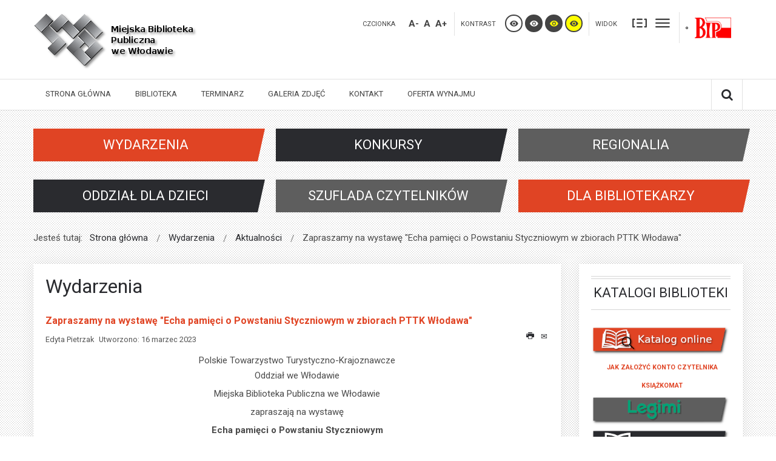

--- FILE ---
content_type: text/html; charset=utf-8
request_url: https://mbpwlodawa.pl/wydarzenia/189-aktualno%EF%BF%BD%EF%BF%BDci/1455-zapraszamy-na-wystaw%EF%BF%BD%EF%BF%BD-echa-pami%EF%BF%BD%EF%BF%BDci-o-powstaniu-styczniowym-w-zbiorach-pttk-w%EF%BF%BD%EF%BF%BDodawa.html
body_size: 14747
content:

<!DOCTYPE html>

<html xmlns="http://www.w3.org/1999/xhtml" xml:lang="pl-pl" lang="pl-pl" dir="ltr">

<head>

		
<meta http-equiv="X-UA-Compatible" content="IE=edge">

<meta name="viewport" content="width=device-width, initial-scale=1.0" />

<meta charset="utf-8" />
	<base href="https://mbpwlodawa.pl/wydarzenia/189-aktualno%EF%BF%BD%EF%BF%BDci/1455-zapraszamy-na-wystaw%EF%BF%BD%EF%BF%BD-echa-pami%EF%BF%BD%EF%BF%BDci-o-powstaniu-styczniowym-w-zbiorach-pttk-w%EF%BF%BD%EF%BF%BDodawa.html" />
	<meta name="keywords" content="Miejska Biblioteka Publiczna we Włodawie, książka, wydawnictwo, zbiór, publikacja, katalog" />
	<meta name="rights" content="Miejska Biblioteka Publiczna we Włodawie" />
	<meta name="description" content="Oficjalna strona Miejskiej Biblioteki Publicznej we Włodawie" />
	<meta name="generator" content="Joomla! - Open Source Content Management" />
	<title>Miejska Biblioteka Publiczna we Włodawie - Zapraszamy na wystawę &quot;Echa pamięci o Powstaniu Styczniowym w zbiorach PTTK Włodawa&quot;</title>
	<link href="//ajax.googleapis.com/ajax/libs/jqueryui/1.11.3/themes/base/jquery-ui.css" rel="stylesheet" />
	<link href="/plugins/system/ef4_jmframework/includes/assets/template/fontawesome/css/font-awesome.min.css" rel="stylesheet" />
	<link href="/templates/jbiblioteka-breeze/css/bootstrap.16.css" rel="stylesheet" />
	<link href="/templates/jbiblioteka-breeze/css/bootstrap_responsive.16.css" rel="stylesheet" />
	<link href="/templates/jbiblioteka-breeze/css/template.16.css" rel="stylesheet" />
	<link href="/templates/jbiblioteka-breeze/css/template_responsive.16.css" rel="stylesheet" />
	<link href="/templates/jbiblioteka-breeze/css/extended_layouts.16.css" rel="stylesheet" />
	<link href="/templates/jbiblioteka-breeze/css/font_switcher.16.css" rel="stylesheet" />
	<link href="/templates/jbiblioteka-breeze/css/color.16.css" rel="stylesheet" />
	<link href="//fonts.googleapis.com/css?family=Roboto:400,700&amp;subset=latin,latin-ext" rel="stylesheet" />
	<link href="/templates/jbiblioteka-breeze/css/ikony.css" rel="stylesheet" />
	<link href="/templates/jbiblioteka-breeze/css/custom-all.css" rel="stylesheet" />
	<link href="/templates/jbiblioteka-breeze/css/rwd.css" rel="stylesheet" />
	<link href="/templates/jbiblioteka-breeze/css/tablesaw.stackonly.css" rel="stylesheet" />
	<link href="/modules/mod_sp_accordion/style/style1.css" rel="stylesheet" />
	<link href="/modules/mod_a4w_infociacho/tmpl/css/style2.css" rel="stylesheet" />
	<link href="https://mbpwlodawa.pl/modules/mod_facebook_slide_likebox/tmpl/css/style.min.css" rel="stylesheet" />
	<link href="https://cdnjs.cloudflare.com/ajax/libs/font-awesome/6.6.0/css/all.min.css" rel="stylesheet" />
	<link href="https://cdnjs.cloudflare.com/ajax/libs/animate.css/4.1.1/animate.compat.min.css" rel="stylesheet" />
	<link href="/modules/mod_djmegamenu/assets/css/offcanvas.min.css?4.3.7.free" rel="stylesheet" />
	<link href="/modules/mod_djmegamenu/mobilethemes/light/djmobilemenu.css?4.3.7.free" rel="stylesheet" />
	<link href="https://cdnjs.cloudflare.com/ajax/libs/font-awesome/4.7.0/css/font-awesome.min.css" rel="stylesheet" />
	<link href="/modules/mod_djmegamenu/assets/css/theme_override.min.css?4.3.7.free" rel="stylesheet" />
	<link href="/templates/jbiblioteka-breeze/css/djmegamenu.16.css" rel="stylesheet" />
	<link href="/templates/jbiblioteka-breeze/css/custom.16.css" rel="stylesheet" />
	<style>
.dj-hideitem { display: none !important; }
.jssocial_mobile_view a, .jssocial_mobile_view a:focus, .jssocial_mobile_view a:hover { width: calc(100% / 1);}.jssocial_desktop_view {right:-370px;}.jssocial_desktop_view:hover{transform: translateX(-370px);} .jssocial_desktop_view .facebook_icon{float:left;left:-31px; clear: left;}.jssocial_desktop_view .twitter_icon{float:left;left:-31px; clear: left;}div.mod_search93 input[type="search"]{ width:auto; }
		@media (min-width: 980px) { #dj-megamenu89mobile { display: none; } }
		@media (max-width: 979px) { #dj-megamenu89, #dj-megamenu89sticky, #dj-megamenu89placeholder { display: none !important; } }
	
	</style>
	<script src="/media/jui/js/jquery.min.js"></script>
	<script src="/media/jui/js/jquery-noconflict.js"></script>
	<script src="//ajax.googleapis.com/ajax/libs/jqueryui/1.11.3/jquery-ui.min.js"></script>
	<script src="/media/system/js/caption.js?2af7e2f0112df7138b20a100284d1889"></script>
	<script src="/media/system/js/html5fallback.js"></script>
	<script src="/media/jui/js/jquery.min.js?2af7e2f0112df7138b20a100284d1889"></script>
	<script src="/media/jui/js/jquery-noconflict.js?2af7e2f0112df7138b20a100284d1889"></script>
	<script src="/media/jui/js/jquery-migrate.min.js?2af7e2f0112df7138b20a100284d1889"></script>
	<script src="/media/jui/js/bootstrap.min.js?2af7e2f0112df7138b20a100284d1889"></script>
	<script src="/media/jui/js/jquery.ui.core.min.js?2af7e2f0112df7138b20a100284d1889"></script>
	<script src="/media/jui/js/jquery.ui.sortable.min.js?2af7e2f0112df7138b20a100284d1889"></script>
	<script src="/plugins/system/ef4_jmframework/includes/assets/template/js/layout.min.js"></script>
	<script src="/templates/jbiblioteka-breeze/js/jquery.cookie.js"></script>
	<script src="/templates/jbiblioteka-breeze/js/fontswitcher.js"></script>
	<script src="/templates/jbiblioteka-breeze/js/stickybar.js"></script>
	<script src="/templates/jbiblioteka-breeze/js/pagesettings.js"></script>
	<script src="/templates/jbiblioteka-breeze/js/jquery.countTo.js"></script>
	<script src="/templates/jbiblioteka-breeze/js/scripts.js"></script>
	<script src="/templates/jbiblioteka-breeze/js/tra.js"></script>
	<script src="/templates/jbiblioteka-breeze/js/tooltip.js"></script>
	<script src="/templates/jbiblioteka-breeze/js/tablesaw.stackonly.js"></script>
	<script src="/modules/mod_sp_accordion/js/sp-accordion.js"></script>
	<script src="/modules/mod_a4w_infociacho/tmpl/js/info_ciacho.js"></script>
	<script src="/modules/mod_djmegamenu/assets/js/jquery.djmegamenu.min.js?4.3.7.free" defer></script>
	<script src="/modules/mod_djmegamenu/assets/js/jquery.djmobilemenu.min.js?4.3.7.free" defer></script>
	<script>
jQuery(window).on('load',  function() {
				new JCaption('img.caption');
			});jQuery(function($){ initTooltips(); $("body").on("subform-row-add", initTooltips); function initTooltips (event, container) { container = container || document;$(container).find(".hasTooltip").tooltip({"html": true,"container": "body"});} });
	</script>
	<link rel="stylesheet preload" href="https://cdnjs.cloudflare.com/ajax/libs/animate.css/4.1.1/animate.compat.min.css" as="style">
	<link rel="stylesheet preload" href="https://cdnjs.cloudflare.com/ajax/libs/font-awesome/4.7.0/css/font-awesome.min.css" as="style">


<link href="https://mbpwlodawa.pl/images/templatka/favicon.png" rel="Shortcut Icon" />

<script type="text/javascript">
	window.cookiePath = '';
</script>


<script type="text/javascript">
if(window.MooTools)
{
   if (MooTools != undefined) {
      var mHide = Element.prototype.hide;
      Element.implement({
         hide: function() {
            if (this.hasClass("hasTooltip")) {
               return this;
            }
            mHide.apply(this, arguments);
         }
      });
   }
}
jQuery(function(){
  var $searchlink = jQuery('#searchtoggl i');
  var $searchbar  = jQuery('#searchbar');
  
  jQuery('#search-ikon a').on('click', function(e){
    e.preventDefault();
    
    if(jQuery(this).attr('id') == 'searchtoggl') {
      
	   if(!$searchbar.is(":visible")) { 
        // if invisible we switch the icon to appear collapsable
        $searchlink.removeClass('fa-search').addClass('fa-close');
      } else {
        // if visible we switch the icon to appear as a toggle
        $searchlink.removeClass('fa-close').addClass('fa-search');
      }
	  
	  
	  
      $searchbar.slideToggle(300, function(){
        // callback after search bar animation
      });
    }
  });
  
  //jQuery('#searchform').submit(function(e){
    //e.preventDefault(); // stop form submission
  //});
});
</script>
<script type='text/javascript'>




	    
        jQuery(function () {
			
  jQuery('[data-toggle="tooltip"]').tooltip()
})  


</script>  
</head>

<body class="   sticky-bar topbar2  "><div class="dj-offcanvas-wrapper"><div class="dj-offcanvas-pusher"><div class="dj-offcanvas-pusher-in">

  <div id="jm-allpage">

  	
  		
  		
  			
  		
  			
<header id="jm-bar" class="" role="banner">
  <div id="jm-top-bar">
    <div id="jm-top-bar-in" class="container-fluid">
            <div id="jm-top-bar1" class="pull-left ">
        
    <div class="jm-module-raw  skip-ms">

        <ul class="nav menu mod-list">
<li class="item-154"><a href="#jm-main" >Przejdź do treści głównej</a></li><li class="item-155"><a href="#jm-right" >Przejdź do treści dodatkowych</a></li><li class="item-156"><a href="#jm-top-menu" >Przejdź do menu</a></li></ul>

    </div>


      </div>
          </div>
  </div>
    <div id="jm-logo-nav">
    <div id="jm-logo-nav-in" class="container-fluid">
      <div class="row-fluid">
        <div class="span4">
                    <div id="jm-logo-sitedesc" class="pull-left">
                        <div id="jm-logo"> <a href="https://mbpwlodawa.pl/">
                            <img src="https://mbpwlodawa.pl/images/templatka/logo.png" alt="Miejska Biblioteka Publiczna we Włodawie" />
                            </a> </div>
                                  </div>
                  </div>
        <div class="span8">
                    <div id="page-settings">
                        <div id="jm-page-settings" class="pull-right">
              <ul class="nav menu">
                                <li class="resizer-label"> <span class="separator">Czcionka</span> </li>
                <li class="resizer"> <a data-toggle="tooltip" data-placement="bottom" href="#" class="jm-font-smaller hasTooltip" title="Zmniejsz rozmiar czcionki">A-</a> <a data-toggle="tooltip" data-placement="bottom" href="#" class="jm-font-normal hasTooltip" title="Domyślny rozmiar czcionki">A</a> <a data-toggle="tooltip" data-placement="bottom" href="#" class="jm-font-larger hasTooltip" title="Zwiększ rozmiar czcionki">A+</a> </li>
                                                <li class="contrast-label"> <span class="separator">kontrast</span> </li>
                <li class="contrast"> <a data-toggle="tooltip" data-placement="bottom" href="/wydarzenia.html?contrast=normal" class="jm-normal hasTooltip" title="Przełącz się na tryb domyślny."><span class="icon-tool_visibility"></span> <span class="jmcontrast-label">Przełącz się na tryb domyślny.</span> </a> <a data-toggle="tooltip" data-placement="bottom"  href="/wydarzenia.html?contrast=highcontrast" class="jm-highcontrast hasTooltip" title="Wysoki kontrast - tryb czarny i biały"><span class="icon-tool_visibility"></span> <span class="jmcontrast-label">Wysoki kontrast - tryb czarny i biały</span></a> <a data-toggle="tooltip" data-placement="bottom" href="/wydarzenia.html?contrast=highcontrast2" class="jm-highcontrast2 hasTooltip" title="Wysoki kontrast - tryb czarny i żółty"><span class="icon-tool_visibility"></span> <span class="jmcontrast-label">Wysoki kontrast - tryb czarny i żółty</span></a> <a  data-toggle="tooltip" data-placement="bottom"  href="/wydarzenia.html?contrast=highcontrast3" class="jm-highcontrast3 hasTooltip" title="Wysoki kontrast - tryb żółty i czarny"><span class="icon-tool_visibility"></span> <span class="jmcontrast-label">Wysoki kontrast - tryb żółty i czarny</span></a> </li>
                                                <li class="container-width-label"> <span class="separator">Widok</span> </li>
                <li class="container-width"> <a  data-toggle="tooltip" data-placement="bottom"  href="/wydarzenia.html?width=fixed" class="jm-fixed hasTooltip" title="Przełącz się na stały układ strony."><span class="icon-tool_uklad_waski"></span>Stały układ</a> <a  data-toggle="tooltip" data-placement="bottom"  href="/wydarzenia.html?width=wide" class="jm-wide hasTooltip" title="Przełącz się na szeroki układ strony."><span class=" icon-tool_uklad_szer"></span>Szeroki układ</a> </li>
                                                                <li class="top-bip">
                  

<div class="custom"  >
	<p><a title="Biuletyn Informacji Publicznej Miejskiej Biblioteki Publicznej we Włodawie" href="https://mbpwlodawa.bip.lubelskie.pl" target="_blank" rel="noopener"><img src="/images/templatka/bip.png" alt="Logo BIP MBP" width="60" height="33" /></a></p></div>

                </li>
                              </ul>
            </div>
                      </div>
        </div>
      </div>
    </div>
  </div>
    <div id="jm-main-nav">
    <div class="container-fluid">
      <div class="row-fluid">
        <div class="span12" style="position:relative;">
                    <nav id="jm-top-menu" class=" " role="navigation">
            
    <div class="jm-module-raw ">

        
<ul id="dj-megamenu89" class="dj-megamenu dj-megamenu-override " data-options='{"wrap":null,"animIn":"fadeInUp","animOut":"zoomOut","animSpeed":"normal","openDelay":0,"closeDelay":"500","event":"mouseenter","eventClose":"mouseleave","parentOpen":0,"fixed":0,"offset":"0","theme":"override","direction":"ltr","wcag":"1","overlay":0}' data-trigger="979">
<li class="dj-up itemid101 first parent"><a class="dj-up_a  " href="/" ><span class="dj-drop" >Strona główna</span></a><div class="dj-subwrap  single_column subcols1"><div class="dj-subwrap-in" style="width:260px;"><div class="dj-subcol" style="width:260px"><ul class="dj-submenu"><li class="itemid440 first"><a href="/start/aktualności.html" >Aktualności</a></li><li class="itemid686"><a href="/start/polityka-prywatności.html" >Polityka prywatności</a></li><li class="itemid687"><a href="/start/klauzula-informacyjna.html" >Klauzula informacyjna</a></li><li class="itemid438"><a href="/start/mapa-strony.html" >Mapa strony</a></li></ul></div><div style="clear:both;height:0"></div></div></div></li><li class="dj-up itemid439 parent"><a class="dj-up_a  " href="/biblioteka.html" ><span class="dj-drop" >Biblioteka</span></a><div class="dj-subwrap  single_column subcols1"><div class="dj-subwrap-in" style="width:260px;"><div class="dj-subcol" style="width:260px"><ul class="dj-submenu"><li class="itemid442 first"><a href="/biblioteka/statut-biblioteki.html" >Statut biblioteki</a></li><li class="itemid471 parent"><a class="dj-more " href="/biblioteka/regulamin.html" >Regulamin</a><div class="dj-subwrap  single_column subcols1"><div class="dj-subwrap-in" style="width:260px;"><div class="dj-subcol" style="width:260px"><ul class="dj-submenu"><li class="itemid472 first"><a href="/biblioteka/regulamin/regulamin-biblioteki.html" >Regulamin biblioteki</a></li><li class="itemid473"><a href="/biblioteka/regulamin/cennik-opłat-regulaminowych.html" >Cennik opłat regulaminowych</a></li></ul></div><div style="clear:both;height:0"></div></div></div></li><li class="itemid476"><a href="/biblioteka/godziny-otwarcia.html" >Harmonogram pracy</a></li><li class="itemid1552"><a href="/biblioteka/polityka-ochrony-dzieci.html" >Polityka Ochrony Dzieci</a></li><li class="itemid441"><a href="/biblioteka/historia-biblioteki.html" >Historia biblioteki</a></li><li class="itemid485"><a href="http://archiwum.mbpwlodawa.pl/spacer/MBP_wlodawa.html" onclick="window.open(this.href,'targetWindow','toolbar=no,location=no,status=no,menubar=no,scrollbars=yes,resizable=yes,');return false;" >Wirtualny spacer</a></li><li class="itemid799"><a href="/biblioteka/deklaracja-dostępności.html" >Deklaracja dostępności</a></li></ul></div><div style="clear:both;height:0"></div></div></div></li><li class="dj-up itemid437"><a class="dj-up_a  " href="/terminarz.html" ><span >Terminarz</span></a></li><li class="dj-up itemid477"><a class="dj-up_a  " href="/galeria-zdjęć.html" ><span >Galeria zdjęć</span></a></li><li class="dj-up itemid478 parent"><a class="dj-up_a  "  ><span class="dj-drop" >Kontakt</span></a><div class="dj-subwrap  single_column subcols1"><div class="dj-subwrap-in" style="width:260px;"><div class="dj-subcol" style="width:260px"><ul class="dj-submenu"><li class="itemid479 first"><a href="/kontakt/kontakt-biblioteka-główna.html" >Kontakt - Biblioteka główna</a></li><li class="itemid480"><a href="/kontakt/kontakt-filia-nr-5.html" >Kontakt - Filia nr 5</a></li></ul></div><div style="clear:both;height:0"></div></div></div></li><li class="dj-up itemid887"><a class="dj-up_a  " href="/oferta-wynajmu.html" ><span >Oferta wynajmu</span></a></li></ul>





	<div id="dj-megamenu89mobile" class="dj-megamenu-offcanvas dj-megamenu-offcanvas-light ">
		<span class="dj-mobile-open-btn"><em class="fa fa-bars"></em></span>
		
		<aside class="dj-offcanvas dj-offcanvas-light " data-effect="3">
			<div class="dj-offcanvas-top">
				<span class="dj-offcanvas-close-btn"><em class="fa fa-close"></em></span>
			</div>
			
			
			
			
			<div class="dj-offcanvas-content">			
				

<ul class="dj-mobile-nav dj-mobile-light ">
<li class="dj-mobileitem itemid-101 deeper parent"><a href="/" >Strona główna</a><ul class="dj-mobile-nav-child"><li class="dj-mobileitem itemid-440"><a href="/start/aktualności.html" >Aktualności</a></li><li class="dj-mobileitem itemid-686"><a href="/start/polityka-prywatności.html" >Polityka prywatności</a></li><li class="dj-mobileitem itemid-687"><a href="/start/klauzula-informacyjna.html" >Klauzula informacyjna</a></li><li class="dj-mobileitem itemid-438"><a href="/start/mapa-strony.html" >Mapa strony</a></li></ul></li><li class="dj-mobileitem itemid-439 deeper parent"><a href="/biblioteka.html" >Biblioteka</a><ul class="dj-mobile-nav-child"><li class="dj-mobileitem itemid-442"><a href="/biblioteka/statut-biblioteki.html" >Statut biblioteki</a></li><li class="dj-mobileitem itemid-471 deeper parent"><a href="/biblioteka/regulamin.html" >Regulamin</a><ul class="dj-mobile-nav-child"><li class="dj-mobileitem itemid-472"><a href="/biblioteka/regulamin/regulamin-biblioteki.html" >Regulamin biblioteki</a></li><li class="dj-mobileitem itemid-473"><a href="/biblioteka/regulamin/cennik-opłat-regulaminowych.html" >Cennik opłat regulaminowych</a></li></ul></li><li class="dj-mobileitem itemid-476"><a href="/biblioteka/godziny-otwarcia.html" >Harmonogram pracy</a></li><li class="dj-mobileitem itemid-1552"><a href="/biblioteka/polityka-ochrony-dzieci.html" >Polityka Ochrony Dzieci</a></li><li class="dj-mobileitem itemid-441"><a href="/biblioteka/historia-biblioteki.html" >Historia biblioteki</a></li><li class="dj-mobileitem itemid-485"><a href="http://archiwum.mbpwlodawa.pl/spacer/MBP_wlodawa.html" onclick="window.open(this.href,'targetWindow','toolbar=no,location=no,status=no,menubar=no,scrollbars=yes,resizable=yes,');return false;" >Wirtualny spacer</a></li><li class="dj-mobileitem itemid-799"><a href="/biblioteka/deklaracja-dostępności.html" >Deklaracja dostępności</a></li></ul></li><li class="dj-mobileitem itemid-437"><a href="/terminarz.html" >Terminarz</a></li><li class="dj-mobileitem itemid-477"><a href="/galeria-zdjęć.html" >Galeria zdjęć</a></li><li class="dj-mobileitem itemid-478 deeper parent"><a  >Kontakt</a><ul class="dj-mobile-nav-child"><li class="dj-mobileitem itemid-479"><a href="/kontakt/kontakt-biblioteka-główna.html" >Kontakt - Biblioteka główna</a></li><li class="dj-mobileitem itemid-480"><a href="/kontakt/kontakt-filia-nr-5.html" >Kontakt - Filia nr 5</a></li></ul></li><li class="dj-mobileitem itemid-887"><a href="/oferta-wynajmu.html" >Oferta wynajmu</a></li></ul>

			</div>
			
			
		</aside>
	</div>


    </div>


          </nav>
                              <div id="search-ikon" class="hidden-phone hidden-tablet"><a href="#" id="searchtoggl"><i class="fa fa-search fa-lg"></i><span class="jmcontrast-label">search</span></a></div>
          <div id="searchbar" class="clearfix">
            

<div class="search hidden-phone hidden-tablet mod_search93">
  <form action="/wydarzenia.html" method="post" class="form-inline" id="searchform">
    <label for="mod-search-searchword" class="element-invisible">Szukaj...</label> <input name="searchword" id="mod-search-searchword" maxlength="200"  class="inputbox search-query" type="search" size="36" placeholder="Wpisz szukane słowo" /> <button class="btn-search" onclick="this.form.searchword.focus();"><i class="fa fa-search fa-lg"></i><span class="jmcontrast-label">dd</span></button>
    <input type="hidden" name="task" value="search" />
    <input type="hidden" name="option" value="com_search" />
    <input type="hidden" name="Itemid" value="346" />
  </form>
</div>

          </div>
                  </div>
      </div>
    </div>
  </div>
</header>

  		
  			
  		
  			
<section id="jm-top1" class="">
	<div id="jm-top1-in" class="container-fluid">
		<div class="row-fluid jm-flexiblock jm-top1"><div class="span4"  data-default="span4" data-wide="span4" data-normal="span4" data-xtablet="span4" data-tablet="span50" data-mobile="span50">
	<div class="jm-module tytul-link kolor2">

		<div  class="jm-module-in">

			
		   		<h3 class="jm-title  "><a class="title" href="/index.php/wydarzenia.html">WYDARZENIA </a></h3>

		   	
		    <div class="jm-module-content clearfix ">

		    	

<div class="customtytul-link kolor2"  >
	</div>
	      

		    </div>

		</div>

	</div>

	

	<div class="jm-module tytul-link kolor1">

		<div  class="jm-module-in">

			
		   		<h3 class="jm-title  "><a class="title" href="/index.php/oddzial-dla-dzieci.html">ODDZIAŁ DLA DZIECI </a></h3>

		   	
		    <div class="jm-module-content clearfix ">

		    	

<div class="customtytul-link kolor1"  >
	</div>
	      

		    </div>

		</div>

	</div>

	
</div><div class="span4"  data-default="span4" data-wide="span4" data-normal="span4" data-xtablet="span4" data-tablet="span50" data-mobile="span50">
	<div class="jm-module tytul-link kolor1">

		<div  class="jm-module-in">

			
		   		<h3 class="jm-title  "><a class="title" href="/index.php/konkursy.html">KONKURSY </a></h3>

		   	
		    <div class="jm-module-content clearfix ">

		    	

<div class="customtytul-link kolor1"  >
	</div>
	      

		    </div>

		</div>

	</div>

	

	<div class="jm-module tytul-link kolor3">

		<div  class="jm-module-in">

			
		   		<h3 class="jm-title  "><a class="title" href="/index.php/szuflada-czytelnikow.html">SZUFLADA CZYTELNIKÓW </a></h3>

		   	
		    <div class="jm-module-content clearfix ">

		    	

<div class="customtytul-link kolor3"  >
	</div>
	      

		    </div>

		</div>

	</div>

	
</div><div class="span4"  data-default="span4" data-wide="span4" data-normal="span4" data-xtablet="span4" data-tablet="span100 first-span" data-mobile="span100 first-span">
	<div class="jm-module tytul-link kolor3">

		<div  class="jm-module-in">

			
		   		<h3 class="jm-title  "><a class="title" href="/index.php/regionalia.html">REGIONALIA </a></h3>

		   	
		    <div class="jm-module-content clearfix ">

		    	

<div class="customtytul-link kolor3"  >
	</div>
	      

		    </div>

		</div>

	</div>

	

	<div class="jm-module tytul-link kolor2">

		<div  class="jm-module-in">

			
		   		<h3 class="jm-title  "><a class="title" href="/index.php/dla-bibliotekarzy.html">DLA BIBLIOTEKARZY </a></h3>

		   	
		    <div class="jm-module-content clearfix ">

		    	

<div class="customtytul-link kolor2"  >
	</div>
	      

		    </div>

		</div>

	</div>

	
</div></div>
	</div>
</section>

  		
  			
  		
  			
  		
  			
  		
  			
<section id="jm-main">
	<div class="container-fluid">
		
		<div class="row-fluid">
			<div id="jm-breadcrumbs" class="span12 ">
				
	<div class="jm-module ">

		<div  class="jm-module-in">

			
		    <div class="jm-module-content clearfix notitle">

		    	<div aria-label="Ścieżka powrotu" role="navigation">
	<ul itemscope itemtype="https://schema.org/BreadcrumbList" class="breadcrumb">
					<li>
				Jesteś tutaj: &#160;
			</li>
		
						<li itemprop="itemListElement" itemscope itemtype="https://schema.org/ListItem">
											<a itemprop="item" href="/" class="pathway"><span itemprop="name">Strona główna</span></a>
					
											<span class="divider">
							<img src="/templates/jbiblioteka-breeze/images/system/arrow.png" alt="" />						</span>
										<meta itemprop="position" content="1">
				</li>
							<li itemprop="itemListElement" itemscope itemtype="https://schema.org/ListItem">
											<a itemprop="item" href="/wydarzenia.html" class="pathway"><span itemprop="name">Wydarzenia</span></a>
					
											<span class="divider">
							<img src="/templates/jbiblioteka-breeze/images/system/arrow.png" alt="" />						</span>
										<meta itemprop="position" content="2">
				</li>
							<li itemprop="itemListElement" itemscope itemtype="https://schema.org/ListItem">
											<a itemprop="item" href="/wydarzenia/189-aktualności.html" class="pathway"><span itemprop="name">Aktualności</span></a>
					
											<span class="divider">
							<img src="/templates/jbiblioteka-breeze/images/system/arrow.png" alt="" />						</span>
										<meta itemprop="position" content="3">
				</li>
							<li itemprop="itemListElement" itemscope itemtype="https://schema.org/ListItem" class="active">
					<span itemprop="name">
						Zapraszamy na wystawę &quot;Echa pamięci o Powstaniu Styczniowym w zbiorach PTTK Włodawa&quot;					</span>
					<meta itemprop="position" content="4">
				</li>
				</ul>
</div>
	      

		    </div>

		</div>

	</div>

	

			</div>
		</div>
		
		<div class="row-fluid">
			<div id="jm-content" class="span9" data-xtablet="span12" data-tablet="span12" data-mobile="span12">
				
				
				<main id="jm-maincontent" role="main">
					<div class="item-page" itemscope itemtype="https://schema.org/Article">
	<meta itemprop="inLanguage" content="pl-PL" />
		<div class="page-header">
		<h1> Wydarzenia </h1>
	</div>
	
		
			<div class="page-header">
		<h2 itemprop="headline">
			Zapraszamy na wystawę &quot;Echa pamięci o Powstaniu Styczniowym w zbiorach PTTK Włodawa&quot;		</h2>
							</div>
							
<div class="tpl-icons">
	
					<div class="pull-right">
								<ul class="">
											<li class="print-icon"> <a href="/wydarzenia/189-aktualności/1455-zapraszamy-na-wystawę-echa-pamięci-o-powstaniu-styczniowym-w-zbiorach-pttk-włodawa.html?tmpl=component&amp;print=1&amp;layout=default" title="Wydrukuj artykuł < Zapraszamy na wystawę &quot;Echa pamięci o Powstaniu Styczniowym w zbiorach PTTK Włodawa&quot; >" onclick="window.open(this.href,'win2','status=no,toolbar=no,scrollbars=yes,titlebar=no,menubar=no,resizable=yes,width=640,height=480,directories=no,location=no'); return false;" rel="nofollow">			<span class="icon-print" aria-hidden="true"></span>
		Drukuj	</a> </li>
																<li class="email-icon"> <a href="/component/mailto/?tmpl=component&amp;template=jbiblioteka-breeze&amp;link=c5a9b0e20d9568a07eb31dfd3383a19ce2ceb3b8" title="Wyślij link na adres e-mail" onclick="window.open(this.href,'win2','width=400,height=550,menubar=yes,resizable=yes'); return false;" rel="nofollow">			<span class="icon-envelope" aria-hidden="true"></span>
		E-mail	</a> </li>
														</ul>
			</div>
		
	</div>
			
		
						<dl class="article-info muted">

		
			<dt class="article-info-term">
									Szczegóły							</dt>

							<dd class="createdby" itemprop="author" itemscope itemtype="https://schema.org/Person">
					<span itemprop="name">Edyta Pietrzak</span>	</dd>
			
			
			
			
			
		
												<dd class="create">
					<span class="icon-calendar" aria-hidden="true"></span>
					<time datetime="2023-03-16T14:15:14+00:00" itemprop="dateCreated">
						Utworzono: 16 marzec 2023					</time>
			</dd>			
			
						</dl>
	
	
		
								<div itemprop="articleBody">
		<p style="text-align: center;">Polskie Towarzystwo Turystyczno-Krajoznawcze<br />Oddział we Włodawie</p>
<p style="text-align: center;">Miejska Biblioteka Publiczna we Włodawie</p>
<p style="text-align: center;">zapraszają na wystawę</p>
<p style="text-align: center;"><strong>Echa pamięci o&nbsp;Powstaniu Styczniowym<br />w zbiorach PTTK Włodawa</strong></p>
<p style="text-align: center;"><a href="/images/artykuly/2023/2023powstanie_styczniowe/powstanie_styczniowe_plakat_03.jpg"><img src="/images/artykuly/2023/2023powstanie_styczniowe/powstanie_styczniowe_plakat_03.jpg" alt="Plakat anonsujący wystawę. Treść anonsu zgodna z&nbsp;tekstem zaproszenia. " width="350" height="248" style="border: 2px solid #d4d4d4;" /></a></p>
<p style="text-align: center;"><strong>Wystawa czynna<br />od 15 marca do 30 kwietnia 2023 r.</strong></p>
<p style="text-align: center;">Galeria Na Parterze<br />Miejska Biblioteka Publiczna we Włodawie<br />ul. Przechodnia 13</p>
 
<p style="text-align: center;">pocztówki, filatelistyka, numizmatyka, medalierstwo,<br />odznaki turystyczne, wydawnictwa okolicznościowe</p>
<p>&nbsp;</p>
<p style="text-align: justify;">Otwarcie wystawy odbyło się podczas konferencji popularnonaukowej <span style="text-decoration: underline; color: #ff6600;"><a href="/wydarzenia/189-aktualności/1454-zapraszamy-na-konferencję-powstańczych-lat-sygnały-lubelszczyzna-–-ziemia-włodawska.html" style="color: #ff6600; text-decoration: underline;">"Powstańczych lat sygnały. Lubelszczyzna – Ziemia Włodawska"</a></span> w&nbsp;Miejskiej Bibliotece Publicznej we Włodawie 15 marca 2023 r.</p>
<p style="text-align: justify;">Zadanie publiczne pn.: „ECHA PAMIĘCI POWSTAŃCZEJ – wystawa edukacyjna” z&nbsp;rodzaju: Kultura, sztuka, ochrona dóbr kultury i&nbsp;dziedzictwa narodowego finansowane przez Gminę Miejską Włodawa.&nbsp;&nbsp;</p>	</div>

	
							</div>
				</main>
				
				
			</div>
			
			
			<aside id="jm-right" role="complementary" class="span3" data-xtablet="span12 first-span" data-tablet="span12 first-span" data-mobile="span12 first-span">
				<div class="">
					
	<div class="jm-module ">

		<div  class="jm-module-in">

			
		   		<h3 class="jm-title  "><span>KATALOGI BIBLIOTEKI</span></h3>

		   	
		    <div class="jm-module-content clearfix ">

		    	

<div class="custom"  >
	<p><a href="/katalo-online.html" title="Przejdź do katalogu elektronicznego online"><img src="/images/templatka/katalog-elektroniczny.png" alt="Katalog elektroniczny online" style="display: block; margin-left: auto; margin-right: auto;" /></a></p>
<p style="text-align: center;">&nbsp;<span style="font-size: 8pt; color: #e04424;"><a href="/jak-założyć-konto-czytelnika-i-korzystać-z-katalogu-biblioteki-przez-internet.html" style="color: #e04424;" title="JAK ZAŁOŻYĆ KONTO CZYTELNIKA"><strong>JAK ZAŁOŻYĆ KONTO CZYTELNIKA</strong></a></span></p>
<p style="text-align: center;"><a href="/wydarzenia/190-biblioteka/1353-zapraszamy-do-korzystania-z-książkomatu.html" title="KSIĄŻKOMAT">&nbsp;<span style="font-size: 8pt; color: #e04424;"><strong>KSIĄŻKOMAT</strong> </span></a></p>
<p><a href="/wydarzenia/190-biblioteka/1450-legimi.html" title="Legimi"><img src="/images/templatka/legimi.png" alt="Legimi" width="326" height="71" style="display: block; margin-left: auto; margin-right: auto;" /></a></p>
<p><a href="/dla-bibliotekarzy/642-tytuły-prasowe-dostępne-w-miejskiej-bibliotece-publicznej-we-włodawie.html" title="Tytuły prasowe dostępne w Miejskiej Bibliotece Publicznej we Włodawie"><img src="/images/templatka/prasa.png" alt="Prasa" style="display: block; margin-left: auto; margin-right: auto;" /></a></p></div>
	      

		    </div>

		</div>

	</div>

	

	<div class="jm-module ">

		<div  class="jm-module-in">

			
		   		<h3 class="jm-title  "><span>BIBLIOGRAFIA</span></h3>

		   	
		    <div class="jm-module-content clearfix ">

		    	

<div class="custom"  >
	<p><a title="Bibliografia Włodawy i powiatu włodawskiego" href="https://wbp.lublin.pl/wp-content/uploads/2019/09/Włodawa-i-powiat-włodawski-bibliografia-2.pdf" target="_blank" rel="noopener"><img style="display: block; margin-left: auto; margin-right: auto;" src="/images/templatka/bibliografia_wlodawy.png" alt="Bibliografia Włodawy i powiatu włodawskiego" /></a></p></div>
	      

		    </div>

		</div>

	</div>

	

	<div class="jm-module ">

		<div  class="jm-module-in">

			
		   		<h3 class="jm-title  "><span>CZYTELNIA ONLINE</span></h3>

		   	
		    <div class="jm-module-content clearfix ">

		    	

<div class="custom"  >
	<p><a title="Dla dorosłych" href="/dla-bibliotekarzy/1040-biblioteki-i-archiwa-cyfrowe.html"><img style="display: block; margin-left: auto; margin-right: auto;" src="/images/templatka/dla_doroslych.png" alt="Dla dorosłych" /></a></p>
<p><a title="Dla dzieci" href="/oddzial-dla-dzieci/1038-czytelnia-dla-dzieci.html"><img style="display: block; margin-left: auto; margin-right: auto;" src="/images/templatka/dla_dzieci.png" alt="Dla dzieci" /></a></p>
<p><a title="Prasa" href="/dla-bibliotekarzy/1039-czytelnia-prasy.html"><img style="display: block; margin-left: auto; margin-right: auto;" src="/images/templatka/prasa_cyfrowa.png" alt="Prasa" /></a></p>
<p><a title="Regionalia" href="/regionalia/1051-regionalia-–-czytelnia.html"><img style="display: block; margin-left: auto; margin-right: auto;" src="/images/templatka/regionalia.png" alt="Regionalia" /></a></p>
<p><a title="Słowniki i encyklopedie" href="/dla-bibliotekarzy/1046-słowniki-i-encyklopedie.html"><img style="display: block; margin-left: auto; margin-right: auto;" src="/images/templatka/slowniki_i_encyklopedie.png" alt="Słowniki i encyklopedie" /></a></p>
<p><a title="Czytelnia internetowa" href="/dla-bibliotekarzy/1047-czytelnia-internetowa.html"><img style="display: block; margin-left: auto; margin-right: auto;" src="/images/templatka/czytelnia_internetowa.png" alt="Czytelnia internetowa" /></a></p>
<p><a title="Wirtualna czytelnia" href="/dla-bibliotekarzy/1037-wirtualna-czytelnia.html"><img style="display: block; margin-left: auto; margin-right: auto;" src="/images/templatka/wirtualna_czytelnia.png" alt="Wirtualna czytelnia" /></a></p></div>
	      

		    </div>

		</div>

	</div>

	

	<div class="jm-module ">

		<div  class="jm-module-in">

			
		   		<h3 class="jm-title  "><span>KATALOGI ZEWNĘTRZNE</span></h3>

		   	
		    <div class="jm-module-content clearfix ">

		    	

<div class="custom"  >
	<p style="text-align: center;"><a href="/wydarzenia/190-biblioteka/1922-krystyna-krahelska-życie-i-twórczość-repozytorium.html" title="Krystyna Krahelska - życie i twórczość. Repozytorium"><img src="/images/artykuly/2025/2025krahelska_krystyna/krahelska_krystyna_baner_small.jpg" alt="Krystyna Krahelska - życie i twórczość. Repozytorium" width="250" height="90" style="border: 2px solid #e04424;" /></a></p>
<p style="text-align: center;"><a href="/wydarzenia/190-biblioteka/1344-repozytorium-„biblioteka-sobibór”.html" title="Repozytorium „Biblioteka Sobibór” z katalogu: Biblioteka"><img src="/images/artykuly/2022/2022ceh/20220701_Biblioteka_Sobibor_baner.jpg" alt="Repozytorium „Biblioteka Sobibór” z katalogu: Biblioteka" width="250" height="91" style="border: 2px solid #e04424;" /></a></p>
<p style="text-align: center;"><a href="/wydarzenia/189-aktualności/672-academica-nowa-forma-udostępniania.html" title="Academica - nowa forma udostępniania"><img src="/images/templatka/katalogi_zewnetrzne/academica.png" alt="Academica" style="border: 2px solid #e04424;" /></a></p>
<p style="text-align: center;"><a href="https://polona.pl/" target="_blank" rel="noopener" title="Polona"><img src="/images/templatka/katalogi_zewnetrzne/polona.png" alt="Polona" style="border: 2px solid #e04424;" /></a></p>
<p style="text-align: center;"><a href="/katalog-książki-mówionej-dla-osób-niewidomych-i-słabowidzących.html" title="Katalog Książek Mówionych Dla Osób Niewidomych i Słabowidzących"><img src="/images/templatka/katalogi_zewnetrzne/katalog_larix.png" alt="Katalog Książek Mówionych Dla Osób Niewidomych i Słabowidzących" style="border: 2px solid #e04424;" /></a></p></div>
	      

		    </div>

		</div>

	</div>

	

	<div class="jm-module ">

		<div  class="jm-module-in">

			
		   		<h3 class="jm-title  "><span>AFISZ</span></h3>

		   	
		    <div class="jm-module-content clearfix ">

		    	

<div class="custom"  >
	<p style="font-size: 14px; line-height: normal; text-align: center;"><a href="/wydarzenia/189-aktualności/1987-zaproszenie-na-promocję-książki-dzieje-gospodarki-i-przedsiębiorczości-włodawy.html" title="Promocja książki &quot;Dzieje gospodarki i przedsiębiorczości Włodawy&quot;"><strong>Promocja książki "Dzieje gospodarki i przedsiębiorczości Włodawy"<br /><img src="/images/artykuly/2026/2026cech/dzieje_gospodarki_plakat_01_small.jpg" alt="Promocja książki &quot;Dzieje gospodarki i przedsiębiorczości Włodawy&quot;" width="177" height="250" style="border: 1px solid #d4d4d4; margin-top: 5px; margin-bottom: 5px;" /></strong></a></p>
<p>&nbsp;</p>
<p style="font-size: 14px; line-height: normal; text-align: center;"><a href="/wydarzenia/189-aktualności/1964-zaproszenie-na-wernisaż-prac-poplenerowych-sacrum-w-architekturze-włodawy-i-okolic-oraz-prac-artystów-zrzeszonych-w-stkn-3.html" title="Wystawa poplenerowa &quot;Sacrum w architekturze Włodawy i okolic&quot;"><strong>Wystawa poplenerowa "Sacrum w architekturze Włodawy i okolic"<br /><img src="/images/artykuly/2025/2025stkn/20251205_stkn_plakat_01_small.jpg" alt="Wystawa poplenerowa &quot;Sacrum w architekturze Włodawy i okolic&quot;" width="190" height="250" style="border: 1px solid #d4d4d4; margin-top: 5px; margin-bottom: 5px;" /></strong></a></p>
<p>&nbsp;</p>
<p style="font-size: 14px; line-height: normal; text-align: center;"><a href="/wydarzenia/189-aktualności/1959-zapraszamy-na-wernisaż-prac-katarzyny-melcher-con-amore.html" title="Wystawa prac Katarzyny Melcher &quot;CON AMORE&quot;"><strong>Wystawa prac Katarzyny Melcher "CON AMORE"<br /><img src="/images/artykuly/2025/2025melcher/20251125_Melcher_Katarzyna_plakat_small.jpg" alt="Wystawa prac Katarzyny Melcher &quot;CON AMORE&quot;" width="177" height="250" style="border: 1px solid #d4d4d4; margin-top: 5px; margin-bottom: 5px;" /></strong></a></p>
<p>&nbsp;</p>
<p style="font-size: 14px; line-height: normal; text-align: center;"><a href="/wydarzenia/189-aktualności/1495-zapraszamy-na-wystawę-archivum-bibliothecae-1946-2021.html" title="Archivum bibliothecae 1946-2021"><strong>Archivum bibliothecae 1946-2021<br /><img src="/images/artykuly/2023/2023archivum_bibliothecae/archivum_bibliothecae_plakat_small.jpg" alt="Archivum bibliothecae 1946-2021" width="250" height="177" style="border: 1px solid #d4d4d4; margin-top: 5px; margin-bottom: 5px;" /></strong></a></p>
<p>&nbsp;</p></div>
	      

		    </div>

		</div>

	</div>

	

	<div class="jm-module ">

		<div  class="jm-module-in">

			
		   		<h3 class="jm-title  "><span>WŁODAWSKI WEHIKUŁ CZASU</span></h3>

		   	
		    <div class="jm-module-content clearfix ">

		    	

<div class="custom"  >
	<p style="font-size: 14px; line-height: normal; text-align: center;"><a href="/regionalia/1373-włodawski-wehikuł-czasu.html" title="WŁODAWSKI WEHIKUŁ CZASU"><strong><img src="/images/artykuly/2022/2022wlodawski_wehikul_czasu/wwcz_plakat_02_small.jpg" alt="WŁODAWSKI WEHIKUŁ CZASU" width="250" height="177" style="border: 1px solid #d4d4d4; margin-top: 5px; margin-bottom: 5px;" /></strong></a></p></div>
	      

		    </div>

		</div>

	</div>

	

	<div class="jm-module ">

		<div  class="jm-module-in">

			
		    <div class="jm-module-content clearfix notitle">

		    	

<div class="custom"  >
	<p style="text-align: center;"><a title="Sieć bibliotek powiatu włodawskiego" href="/wydarzenia/190-biblioteka/634-sieć-gminnych-bibliotek-powiatu-włodawskiego.html"><img style="border: 2px #e04424 none 100% / 1 / 0 stretch;" src="/images/templatka/linki/siec_bibliotek_powiatu.png" alt="Sieć bibliotek powiatu włodawskiego" /></a></p></div>
	      

		    </div>

		</div>

	</div>

	

	<div class="jm-module ">

		<div  class="jm-module-in">

			
		    <div class="jm-module-content clearfix notitle">

		    	

<div class="custom"  >
	<p style="text-align: center;"><a href="/images/artykuly/2023/2023yarik/yarik_e-book.pdf" target="_blank" rel="noopener" title="Yarik - E. Pietrzak"><img src="/images/artykuly/2023/2023sg_konkurs/Yarik_E_Pietrzak.jpg" alt="Yarik - E. Pietrzak" width="250" height="250" style="border: 2px #e04424 none 100% / 1 / 0 stretch;" /></a></p></div>
	      

		    </div>

		</div>

	</div>

	

	<div class="jm-module ">

		<div  class="jm-module-in">

			
		   		<h3 class="jm-title  "><span>PROGRAMY I PROJEKTY</span></h3>

		   	
		    <div class="jm-module-content clearfix ">

		    	

<div class="custom"  >
	<p style="text-align: center;"><a href="/wydarzenia/190-biblioteka/1965-skrócony-czas-pracy-–-to-się-dzieje.html" title="Skrócony czas pracy – to się dzieje!"><img src="/images/artykuly/logotypy/fundusz_pracy.png" alt="Skrócony czas pracy – to się dzieje!" width="250" height="217" style="border: 2px solid #e04424; display: block; margin-left: auto; margin-right: auto;" /></a></p>
<p style="text-align: center;"><a href="/wydarzenia/189-aktualności/1956-projekt-ilustracja-–-zakładki.html" title="#ilustracJA"><img src="/images/artykuly/logotypy/ilustracja_belka_01.jpg" alt="#ilustracja" width="250" height="150" style="border: 2px solid #e04424; display: block; margin-left: auto; margin-right: auto;" /></a></p>
<p style="text-align: center;"><a href="/wydarzenia/189-aktualności/1730-powstańczy-foto-plener-po-ziemi-włodawskiej.html" title="Powstańczy foto-plener po Ziemi Włodawskiej"><img src="/images/artykuly/programy_i_projekty/foto-plener.jpg" alt="Powstańczy foto-plener po Ziemi Włodawskiej" width="250" height="142" style="border: 2px solid #e04424;" /></a></p>
<p style="text-align: center;"><a href="/oddzial-dla-dzieci/1719-kolorowy-potwór-emocje-w-bibliotece.html" title="KOLOROWY POTWÓR. EMOCJE W BIBLIOTECE"><img src="/images/artykuly/logotypy/kolorowy_potwor_baner.jpg" alt="KOLOROWY POTWÓR. EMOCJE W BIBLIOTECE" width="250" height="150" style="border: 2px solid #e04424;" /></a></p>
<p style="text-align: center;"><a href="/dla-bibliotekarzy/1695-uroczysty-finał-projektu-mamy-kreatywne-mamy.html" title="Mamy kreatywne Mamy!"><img src="/images/artykuly/logotypy/SDM_baner_01.jpg" alt="Mamy kreatywne Mamy!" width="250" height="125" style="border: 2px solid #e04424;" /></a></p>
<p><a href="/wydarzenia/1702-szerokie-horyzonty-włodawskich-seniorów.html" title="Agkademia Szerokich Horyzontów"><img src="/images/artykuly/logotypy/generacja_60_06_baner_01.jpg" alt="Akademia Szerokich Horyzontów" width="250" height="125" style="border: 2px solid #e04424; display: block; margin-left: auto; margin-right: auto;" /></a></p>
<p style="text-align: center;"><a href="/wydarzenia/189-aktualności/1368-kraszewski-komputery-dla-bibliotek.html" title="Kraszewski. Komputery dla bibliotek"><img src="/images/artykuly/2022/2022biblioteka/20221110_kraszewski_baner.jpg" alt="Kraszewski. Komputery dla bibliotek" width="250" height="97" style="border: 2px solid #e04424;" /></a></p>
<p style="text-align: center;"><a href="/wydarzenia/1340-seniorzy-postawili-pierwszy-krok-w-chmurze.html" title="Pierwszy krok w chmurze"><img src="/images/artykuly/logotypy/generacja6_baner.jpg" alt="Pierwszy krok w chmurze" width="250" height="125" style="border: 2px solid #e04424;" /></a></p>
<p style="text-align: center;"><a href="/wydarzenia/189-aktualności/1042-tydzień-z-internetem-2020-online.html" title="Tydzień z Internetem 2020 - online"><img src="/images/artykuly/logotypy/tzi_logo_02.jpg" alt="Tydzień z Internetem 2020 - online" width="250" height="90" style="border: 2px solid #e04424;" /></a></p>
<p style="text-align: center;"><a href="/wydarzenia/189-aktualności/896-akcja-bookcrossingowa-ul-biblioteczny.html" title="Akcja bookcrossingowa UL BIBLIOTECZNY"><img src="/images/artykuly/2019/2019bookcrossing/bookcrossing_baner_01_small.jpg" alt="Akcja bookcrossingowa UL BIBLIOTECZNY" style="border: 2px solid #e04424;" /></a></p>
<p style="text-align: center;"><a href="/wydarzenia/189-aktualności/850-„pol-e-ska-kawalkada”-dofinansowana-przez-narodowe-centrum-kultury-w-ramach-programu-„etnopolska-2019”.html" title="„Pol(e)ska kawalkada” dofinansowana przez Narodowe Centrum Kultury w ramach programu „EtnoPolska 2019”"><img src="/images/artykuly/2019/2019etno_polska/ep_logo_01_small.jpg" alt="„Pol(e)ska kawalkada”" style="border: 2px solid #e04424;" /></a></p>
<p style="text-align: center;"><a href="/konkursy/640-centralne-biuro-czytelnicze.html" title="Centralne Biuro Czytelnicze"><img src="/images/artykuly/2018/2018cbc/cbc_logo_03.jpg" alt="cbc logo 03" style="border: 2px solid #e04424;" /></a></p>
<p style="text-align: center;"><a href="http://wielki-czlowiek.pl/" target="_blank" rel="noopener" title="Mała Książka Wielki Człowiek"><img src="/images/artykuly/2018/2018mkwcz/mkwc_baner.png" alt="Mała Książka Wielki Człowiek" style="border: 2px solid #e04424;" /></a></p>
<p style="text-align: center;"><a href="/konkursy/1791-ogłaszamy-xxv-powiatowy-festiwal-twórczości-dziecięcej.html" title="XXV Powiatowy Festiwal Twórczości Dziecięcej"><img src="/images/artykuly/2018/2018xviiipftd/ftd_logo.png" alt="Festiwal Twórczości Dziecięcej" style="border: 2px solid #e04424;" /></a></p>
<p style="text-align: center;"><a href="https://www.pitax.pl/" target="_blank" rel="noopener" title="Darmowa prenumerata Gazety Wyborczej udostępniona została przez Fundację Instytut Wsparcia Organizacji Pozarządowych we współpracy z PITax.pl Łatwe podatki"><img src="/images/templatka/linki/pitax.png" alt="Darmowa prenumerata Gazety Wyborczej udostępniona została przez Fundację Instytut Wsparcia Organizacji Pozarządowych we współpracy z PITax.pl Łatwe podatki" style="border: 2px solid #e04424;" /></a></p>
<p style="text-align: center;"><a href="http://ofinansachwbibliotece.biblioteki.org/about/opis-projektu/" target="_blank" rel="noopener" title="„O finansach… w bibliotece”"><img src="/images/templatka/linki/o_finansach.png" alt="„O finansach… w bibliotece”" style="border: 2px solid #e04424;" /></a></p>
<p style="text-align: center;"><a href="/wydarzenia/189-aktualności/900-czytaj-słuchając.html" title="CZYTAJ SŁUCHAJĄC!"><img src="/images/templatka/realizowane_projekty/logo_larix_mini.jpg" alt="CZYTAJ SŁUCHAJĄC!" style="border: 2px solid #e04424;" /></a></p></div>
	      

		    </div>

		</div>

	</div>

	

	<div class="jm-module ">

		<div  class="jm-module-in">

			
		   		<h3 class="jm-title  "><span>KLUBY</span></h3>

		   	
		    <div class="jm-module-content clearfix ">

		    	

<div class="custom"  >
	<p style="text-align: center;"><a title="Aktualny harmonogram spotkań Klubu Emeryt" href="/190-biblioteka/727-harmonogram-spotka%C5%84-klubu-emeryt-2.html"><img style="border: 2px #e04424 none 100% / 1 / 0 stretch;" src="/images/artykuly/2019/2019klub_emeryt/klub_emeryt.png" alt="Klub Emeryt" /></a></p>
<p style="text-align: center;"><a title="Dyskusyjny Klub Książki" href="https://instytutksiazki.pl/kluby-ksiazki,6.html" target="_blank" rel="noopener"><img style="border: 2px solid #e04424;" src="/images/artykuly/2019/2019dkk/dkk_logo.png" alt="Dyskusyjny Klub Książki" /></a></p></div>
	      

		    </div>

		</div>

	</div>

	

	<div class="jm-module ">

		<div  class="jm-module-in">

			
		   		<h3 class="jm-title  "><span>NAGRODY i WYRÓŻNIENIA</span></h3>

		   	
		    <div class="jm-module-content clearfix ">

		    	

<div class="custom"  >
	<p><a href="/wydarzenia/190-biblioteka/772-nagrody-i-wyróżnienia.html" title="Nagrody i wyróżnienia"><img src="/images/artykuly/2023/2023trojstyk_literacki/20230516_IMG_4553.jpg" alt="NAGRODY i WYRÓŻNIENIA" width="307" height="423" style="display: block; margin-left: auto; margin-right: auto;" /></a></p></div>
	      

		    </div>

		</div>

	</div>

	

	<div class="jm-module ">

		<div  class="jm-module-in">

			
		    <div class="jm-module-content clearfix notitle">

		    	<script type="text/javascript">
	jQuery(function($) {
		$('#accordion_sp1_id199').spAccordion({
			hidefirst: 1		});
	});
</script>	
<div id="accordion_sp1_id199" class="sp-accordion sp-accordion-JM ">
			<div class="sp-accordion-item">
			<div class="toggler">
				<span><span>Przydatne linki</span></span>
			</div>
			<div class="clr"></div>
			<div class="sp-accordion-container">
				<div class="sp-accordion-inner">
					<p></p>
															
					<p style="text-align: center;"><a title="Ministerstwo Kultury i Dziedzictwa Narodowego" href="http://www.mkidn.gov.pl/" target="_blank" rel="noopener"><img src="/images/templatka/linki/mkidm.png" alt="Ministerstwo Kultury i Dziedzictwa Narodowego" /></a></p>
<p style="text-align: center;"><a title="Urząd Miejski we Włodawie" href="http://um.wlodawa.eu/" target="_blank" rel="noopener"><img style="display: block; margin-left: auto; margin-right: auto;" src="/images/templatka/linki/um_wlodawa.png" alt="Urząd Miejski we Włodawie" /></a></p>
<p style="text-align: center;"><a title="Starostwo Powiatowe we Włodawie" href="https://powiatwlodawski.pl/" target="_blank" rel="noopener"><img style="display: block; margin-left: auto; margin-right: auto;" src="/images/templatka/linki/starostwo_powiatowe.png" alt="Starostwo Powiatowe we Włodawie" /></a></p>
<p style="text-align: center;"><a title="Biblioteka Narodowa" href="https://www.bn.org.pl/" target="_blank" rel="noopener"><img style="display: block; margin-left: auto; margin-right: auto;" src="/images/templatka/linki/biblioteka_narodowa.png" alt="Biblioteka Narodowa" /></a></p>
<p style="text-align: center;"><a title="Wojewódzka Bibllioteka Publiczna w Lublinie" href="http://hl.wbp.lublin.pl/wbp/" target="_blank" rel="noopener"><img src="/images/templatka/linki/wbp_lublin.png" alt="Wojewódzka Biblioteka Publiczna w Lublinie" /></a></p>
<p style="text-align: center;"><a title="Program Rozwoju Bibliotek" href="http://www.biblioteki.org/" target="_blank" rel="noopener"><img src="/images/templatka/linki/program_rozwoju_bibliotek.png" alt="Program Rozwoju Bibliotek" /></a></p>
<p style="text-align: center;"><a title="Stowarzyszenie Bibliotekarzy Polskich" href="http://www.sbp.pl/" target="_blank" rel="noopener"><img src="/images/templatka/linki/stowarzyszenie_bibliotekarzy_polskich.png" alt="Stowarzyszenie Bibliotekarzy Polskich" /></a></p>
<p style="text-align: center;"><a title="Instytut Książki" href="http://instytutksiazki.pl/" target="_blank" rel="noopener"><img src="/images/templatka/linki/instytut_ksiazki.png" alt="Instytut Ksiazki" /></a></p>
<p style="text-align: center;"><a title="Dostrzegacz Biblioteczny" href="http://hl.wbp.lublin.pl/wbp/index.php/nasze-publikacje/wydawnictwa-ciagle/dostrzegacz-biblioteczny.html" target="_blank" rel="noopener"><img src="/images/templatka/linki/dostrzegacz_biblioteczny.png" alt="Dostrzegacz Biblioteczny" /></a></p>
<p style="text-align: center;"><a title="Cała Polska Czyta Dzieciom" href="http://www.calapolskaczytadzieciom.pl/" target="_blank" rel="noopener"><img src="/images/templatka/linki/cala_polska_czyta_dzieciom.png" alt="Cała Polska Czyta Dzieciom" /></a></p>
<p style="text-align: center;"><a title="Link do przyszłości" href="http://linkdoprzyszlosci.pl/" target="_blank" rel="noopener"><img src="/images/templatka/linki/link_do_przyszlosci.png" alt="Link do przyszłości" /></a></p>
<p style="text-align: center;"><a title="Fundacja Rozwoju Społeczeństwa Informacyjnego" href="http://frsi.org.pl/" target="_blank" rel="noopener"><img src="/images/templatka/linki/frsi.png" alt="Fundacja Rozwoju Społeczeństwa Informacyjnego" /></a></p>
<p style="text-align: center;"><a title="Centrum Spotkania Kultur w Lublinie" href="http://www.spotkaniakultur.com/" target="_blank" rel="noopener"><img src="/images/templatka/linki/centrum_spotkania_kultur_w_lublinie.png" alt="Centrum Spotkania Kultur w Lublinie" /></a></p>
<p style="text-align: center;"><a title="LABIB" href="https://labib.pl/" target="_blank" rel="noopener"><img src="/images/templatka/linki/labib.png" alt="LABIB" /></a></p>
<p style="text-align: center;"><a title="„Kraszewski. Komputery dla bibliotek 2016”" href="https://instytutksiazki.pl/dotacje,3,programy-instytutu-ksiazki,2,kraszewski-komputery-dla-bibliotek-2012-2016,25.html" target="_blank" rel="noopener"><img src="/images/templatka/linki/kraszewski.png" alt="„Kraszewski. Komputery dla bibliotek 2016”" /></a></p>					<div class="clr"></div>
										<p></p>
				</div>
			</div>
		</div>
			<div class="sp-accordion-item">
			<div class="toggler">
				<span><span>Realizowane projekty</span></span>
			</div>
			<div class="clr"></div>
			<div class="sp-accordion-container">
				<div class="sp-accordion-inner">
					<p></p>
															
					<p style="text-align: center;"><a title="„Kraszewski. Komputery dla bibliotek 2016”" href="http://instytutksiazki.pl/dotacje,3,programy-instytutu-ksiazki,2,kraszewski-komputery-dla-bibliotek-2012-2016,25.html" target="_blank" rel="noopener"><img src="/images/templatka/realizowane_projekty/kraszewski_2016.png" alt="„Kraszewski. Komputery dla bibliotek 2016”" /></a></p>
<p style="text-align: center;"><a title="O finansach w bibliotece" href="http://ofinansachwbibliotece.biblioteki.org/" target="_blank" rel="noopener"><img src="/images/templatka/realizowane_projekty/o_finansach_w_bibliotece.png" alt="O finansach w bibliotece" /></a></p>
<p style="text-align: center;"><a title="Tablety w Twojej bibliotece" href="/dla-bibliotekarzy/637-czytelnia-„w-tablecie”-zaprasza.html"><img src="/images/templatka/realizowane_projekty/tablety_w_twojej_bibliotece.png" alt="Tablety w Twojej bibliotece" /></a></p>					<div class="clr"></div>
										<p></p>
				</div>
			</div>
		</div>
	</div><br />	      

		    </div>

		</div>

	</div>

	

	<div class="jm-module ">

		<div  class="jm-module-in">

			
		    <div class="jm-module-content clearfix notitle">

		    	

<div class="custom"  >
	<p><a title="Honorowy Sponsor" href="http://www.mpgk.wlodawa.pl/" target="_blank" rel="noopener"><img style="display: block; margin-left: auto; margin-right: auto;" src="/images/templatka/mpgk_small.png" alt="mpgk small" /></a></p></div>
	      

		    </div>

		</div>

	</div>

	

				</div>
			</aside>
			
		</div>
	</div>
</section>

  		
  			
<section id="jm-bottom1" class="">
	<div class="container-fluid">
		<div class="row-fluid jm-flexiblock jm-bottom1"><div class="span12"  data-default="span12" data-wide="span12" data-normal="span12" data-xtablet="span12" data-tablet="span100" data-mobile="span100"><div class="row-fluid"><div class="span4">
	<div class="jm-module z-tlem kolor2
_mod300">

		<div  class="jm-module-in">

			
		   		<h3 class="jm-title  "><span>Artykuły - nowości</span></h3>

		   	
		    <div class="jm-module-content clearfix ">

		    	<ul class="latestnewsz-tlem kolor2
_mod300 mod-list">
	<li itemscope itemtype="https://schema.org/Article">
		<a href="/konkursy/1986-ogłaszamy-xxvi-powiatowy-festiwal-twórczości-dziecięcej.html" itemprop="url">
			<span itemprop="name">
				Ogłaszamy XXVI Powiatowy Festiwal Twórczości Dziecięcej			</span>
		</a>
	</li>
	<li itemscope itemtype="https://schema.org/Article">
		<a href="/wydarzenia/189-aktualności/1990-czytanie-pomaga.html" itemprop="url">
			<span itemprop="name">
				Czytanie pomaga!!!			</span>
		</a>
	</li>
	<li itemscope itemtype="https://schema.org/Article">
		<a href="/oddzial-dla-dzieci/1989-puk-puk,-czy-jest-tutaj-ktoś-nieśmiały.html" itemprop="url">
			<span itemprop="name">
				Puk puk, czy jest tutaj ktoś nieśmiały?			</span>
		</a>
	</li>
	<li itemscope itemtype="https://schema.org/Article">
		<a href="/dla-bibliotekarzy/1988-noworocznie-na-styczniowym-spotkaniu-dyskusyjnego-klubu-książki-dla-dorosłych-„pasja”.html" itemprop="url">
			<span itemprop="name">
				Noworocznie na styczniowym spotkaniu Dyskusyjnego Klubu Książki dla Dorosłych „Pasja”			</span>
		</a>
	</li>
	<li itemscope itemtype="https://schema.org/Article">
		<a href="/wydarzenia/189-aktualności/1987-zaproszenie-na-promocję-książki-dzieje-gospodarki-i-przedsiębiorczości-włodawy.html" itemprop="url">
			<span itemprop="name">
				Zaproszenie na promocję książki "Dzieje gospodarki i przedsiębiorczości Włodawy"			</span>
		</a>
	</li>
</ul>
	      

		    </div>

		</div>

	</div>

	
</div><div class="span4">
	<div class="jm-module  z-tlem kolor3">

		<div  class="jm-module-in">

			
		   		<h3 class="jm-title  "><span>Artykuły - popularne</span></h3>

		   	
		    <div class="jm-module-content clearfix ">

		    	<ul class="mostread z-tlem kolor3 mod-list">
	<li itemscope itemtype="https://schema.org/Article">
		<a href="/wydarzenia/189-aktualności/719-mirabelka.html" itemprop="url">
			<span itemprop="name">
				W podziękowaniu za udział w akcji "Mirabelka - kiełkująca historia w 100-licy"			</span>
		</a>
	</li>
	<li itemscope itemtype="https://schema.org/Article">
		<a href="/wydarzenia/189-aktualności/672-academica-nowa-forma-udostępniania.html" itemprop="url">
			<span itemprop="name">
				ACADEMICA - nowa forma udostępniania			</span>
		</a>
	</li>
	<li itemscope itemtype="https://schema.org/Article">
		<a href="/wydarzenia/189-aktualności/620-informacje-dotyczące-przetwarzania-danych-osobowych.html" itemprop="url">
			<span itemprop="name">
				Informacje dotyczące przetwarzania danych osobowych			</span>
		</a>
	</li>
	<li itemscope itemtype="https://schema.org/Article">
		<a href="/wydarzenia/189-aktualności/631-zapraszamy-na-wernisaż-fotografii-krzysztofa-miszułowicza.html" itemprop="url">
			<span itemprop="name">
				Zapraszamy na wernisaż fotografii Krzysztofa Miszułowicza			</span>
		</a>
	</li>
	<li itemscope itemtype="https://schema.org/Article">
		<a href="/wydarzenia/189-aktualności/645-zapraszamy-na-wernisaż-malarstwa-agnieszki-kuryłowicz-zbiorowisko.html" itemprop="url">
			<span itemprop="name">
				Zapraszamy na wernisaż malarstwa Agnieszki Kuryłowicz "Zbiorowisko"			</span>
		</a>
	</li>
</ul>
	      

		    </div>

		</div>

	</div>

	
</div><div class="span4">
	<div class="jm-module  z-tlem kolor1">

		<div  class="jm-module-in">

			
		   		<h3 class="jm-title  "><span>Artykuły - kategorie</span></h3>

		   	
		    <div class="jm-module-content clearfix ">

		    	<ul class="category-module z-tlem kolor1 mod-list">
						<li>
									<a class="mod-articles-category-title " href="/dla-bibliotekarzy/1342-,,iluminaci”-–-promocja-najnowszej-książki-patryka-osieleńca-w-miejskiej-bibliotece-publicznej-we-włodawie.html">,,Iluminaci” – promocja najnowszej książki Patryka Osieleńca w Miejskiej Bibliotece Publicznej we Włodawie</a>
				
				
				
				
				
				
				
							</li>
					<li>
									<a class="mod-articles-category-title " href="/dla-bibliotekarzy/967-,,prowadź-swój-pług-przez-kości-umarłych”-olgi-tokarczuk-tematem-spotkania-dkk-przy-zakładzie-karnym-we-włodawie.html">,,Prowadź swój pług przez kości umarłych” Olgi Tokarczuk tematem spotkania DKK przy Zakładzie Karnym we Włodawie</a>
				
				
				
				
				
				
				
							</li>
					<li>
									<a class="mod-articles-category-title " href="/dla-bibliotekarzy/985-cmentarz-wojenny-we-włodawie-wykład-mieczysława-tokarskiego.html">"Cmentarz wojenny we Włodawie" - wykład Mieczysława Tokarskiego</a>
				
				
				
				
				
				
				
							</li>
					<li>
									<a class="mod-articles-category-title " href="/wydarzenia/189-aktualności/1613-dofinansowanie-ze-środków-biura-„niepodległa”-w-ramach-programu-dotacyjnego-„powstanie-styczniowe-1863-1864”-dla-projektu-„powstańczy-foto-plener-po-ziemi-włodawskiej”.html">"Dofinansowanie ze środków Biura „Niepodległa” w ramach Programu Dotacyjnego „Powstanie Styczniowe 1863-1864” dla projektu „Powstańczy foto-plener po Ziemi Włodawskiej”</a>
				
				
				
				
				
				
				
							</li>
					<li>
									<a class="mod-articles-category-title " href="/oddzial-dla-dzieci/1842-drzewa-mają-głos-–-spotkanie-autorskie-z-mateuszem-l-kozłowskim.html">"Drzewa mają głos" – spotkanie autorskie z Mateuszem L. Kozłowskim</a>
				
				
				
				
				
				
				
							</li>
			</ul>
	      

		    </div>

		</div>

	</div>

	
</div></div></div></div>
	</div>
</section>

  		
  			
  		
  			
  		
  			
  		
  			
<footer id="jm-footer" role="contentinfo">

	<div id="jm-footer-in" class="container-fluid">

		
		<div id="jm-copyrights" class="pull-left ">

			

<div class="custom"  >
	<p>© Miejska Biblioteka Publiczna we Włodawie. Wszystkie prawa zastrzeżone. &nbsp; <a title="Panel administracyjny" href="/logowanie.html"><img src="/images/templatka/panel_logowania.png" alt="Panel administracyjny" width="39" height="30" /><span style="color: #5e5e5e;"><strong> Panel administracyjny</strong></span></a></p>
<!-- stat.4u.pl NiE KaSoWaC -->
<p><a title="statystyki stron WWW" href="https://stat.net.pl/?mbpwlodawa" target="_top"><img src="https://adstat.4u.pl/s4u.gif" alt="stat4u" border="0" /></a></p>
<script type="text/javascript" language="JavaScript">function s4upl() { return "&amp;r=er";}
//</script>
<script src="https://adstat.4u.pl/s.js?mbpwlodawa" type="text/javascript" language="JavaScript"></script>
<script type="text/javascript" language="JavaScript">s4uext=s4upl();
document.write('<img alt="stat4u" src="https://stat.net.pl/cgi-bin/sn.cgi?i=mbpwlodawa&p=0'+s4uext+'" width="1" height="1">')
//</script>
<noscript><img src="https://stat.net.pl/cgi-bin/sn.cgi?i=mbpwlodawa&amp;p=0&amp;r=ns" alt="stat4u" width="1" height="1" /></noscript><!-- stat.4u.pl KoNiEc --></div>
<div id="panel_cookie_dol" class="panel_cookie ">
<div class="dodatek"> </div>
<div class="dodatek2"> </div>
<div class="tresc">
<!--googleoff: all--><p>Ta strona używa plików Cookies. Korzystanie z niej bez zmiany ustawień przeglądarki jest równoznacze ze zgodą na ich użycie. <b><a href='index.php/621-prywatność-i-ciasteczka-w-naszych-witrynach.html' class='czytaj-wiecej'>Czytaj więcej...</a></b></p><!--googleon: all--> 
<!--googleoff: all--><p>Informacje dotyczące przetwarzania danych osobowych. <b><a href='/informacje-dotyczące-przetwarzania-danych-osobowych.html' class='czytaj-wiecej'>Czytaj więcej...</a></b></p><!--googleon: all--> 
</div>
<input type="button" id="ukryj" value="UKRYJ" onclick="info_cookie(0,'panel_cookie_dol');"/>
</div>			<div class="jssocial_mobile_view">
				<div class="buttons_container">
										<a class="facebook" href="https://facebook.com/131194993587851" target="_blank">
							<i class="fab fa-facebook-f"></i>
						</a>
										</div>
			</div>
					<div class="jssocial_desktop_view" style="top: 10% !important;">
						<input id="facebookTab" type="radio" name="tabs" checked />
				<label for="facebookTab" class="facebook_icon" style="max-width: 32px;">
					<span>facebook</span>
					<i class="fab fa-facebook-f"></i>
				</label>
				<section id="facebookContent">
					<div class="facebook_box">
						<iframe
							src="https://www.facebook.com/plugins/page.php?href=https://www.facebook.com/131194993587851&tabs=timeline&width=350&height=500&small_header=false&adapt_container_width=true&hide_cover=false&show_facepile=true&appId"
							width="350" height="500" style="border:none;overflow:hidden" scrolling="no" frameborder="0"
							allowfullscreen="true"
							allow="autoplay; clipboard-write; encrypted-media; picture-in-picture; web-share">
						</iframe>
					</div>
				</section>
							<div class="copyrightlink">Designed with
				<span style="color: #f44336;">❤</span> by
				<a title="Joomla Extensions" target="_blank" href="https://jsns.eu" rel="noopener">jsns.eu</a>
			</div>
		</div>
		

		</div>

		
		<div id="jm-poweredby" class="pull-left">
		<a title="Szablony dla Joomla zgodne z WCAG 2.0. Projekt współfinansowany ze środków Ministerastwa Administracji i Cyfryzacji" href="http://dostepny.joomla.pl"><img src="/templates/jbiblioteka-breeze/images/footer/kds16px.png" alt="Logo projektu" />Kuźnia Dostępnych Stron</a> 
		</div>

		
		<div id="jm-back-sitemap" class="pull-right">

			
			
			<div id="jm-back-top" class="pull-right">

				<a href="#jm-allpage">Wróć na górę<span class="fa fa-chevron-up"></span></a>

			</div>

			
		</div>

		
	</div>

</footer>


  		
  			

  		
  	
  </div>

</div></div></div></body>

</html>